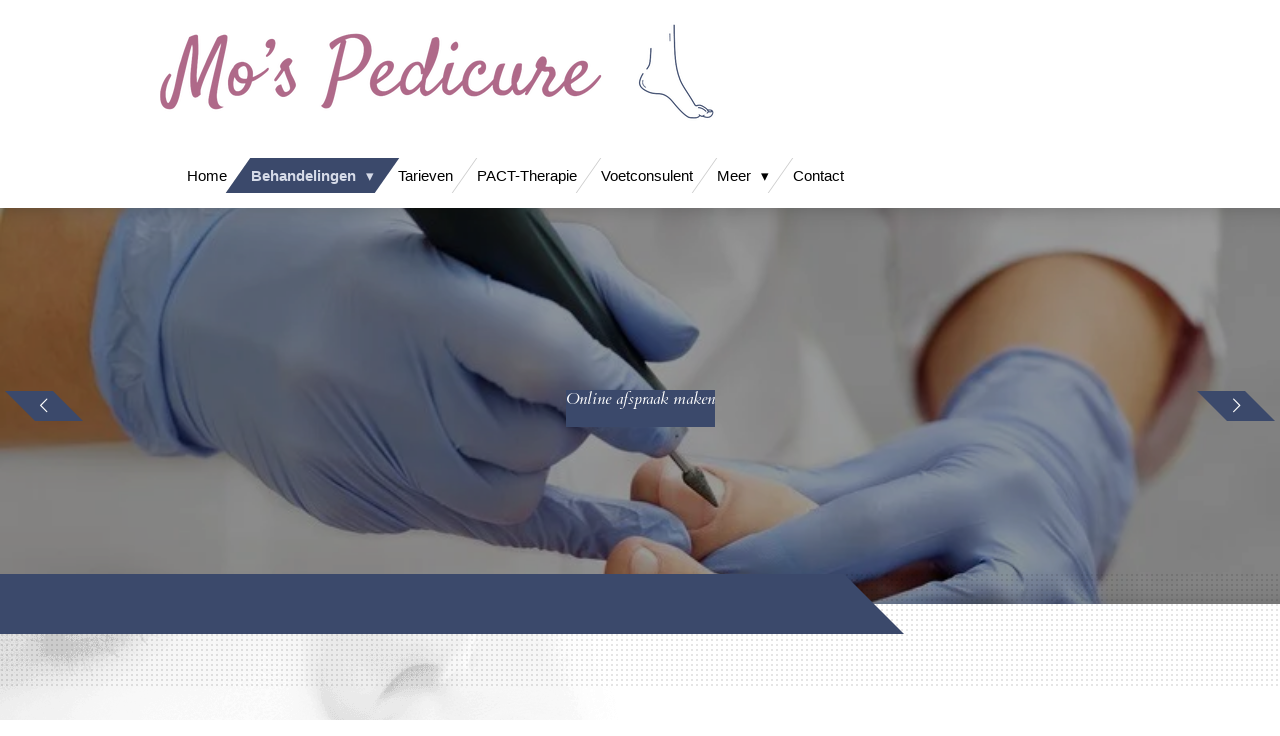

--- FILE ---
content_type: text/html; charset=UTF-8
request_url: https://www.mospedicure.nl/behandelingen
body_size: 9901
content:
<!DOCTYPE html>
<html lang="nl">
    <head>
        <meta http-equiv="Content-Type" content="text/html; charset=utf-8">
        <meta name="viewport" content="width=device-width, initial-scale=1.0, maximum-scale=5.0">
        <meta http-equiv="X-UA-Compatible" content="IE=edge">
        <link rel="canonical" href="https://www.mospedicure.nl/behandelingen">
        <link rel="sitemap" type="application/xml" href="https://www.mospedicure.nl/sitemap.xml">
        <meta property="og:title" content="Behandelingen | Mo’s Pedicure">
        <meta property="og:url" content="https://www.mospedicure.nl/behandelingen">
        <base href="https://www.mospedicure.nl/">
        <meta name="description" property="og:description" content="Diabetische voetverzorging
Basisbehandeling
Ingroeiende nagels behandeling
Deelbehandeling
Orthese
Nagels lakken
Nagebeugel
Nagelreparatie
Gel op teennagels
">
                <script nonce="68c8dbf8b8dac40fd783a4f9d4e39dd4">
            
            window.JOUWWEB = window.JOUWWEB || {};
            window.JOUWWEB.application = window.JOUWWEB.application || {};
            window.JOUWWEB.application = {"backends":[{"domain":"jouwweb.nl","freeDomain":"jouwweb.site"},{"domain":"webador.com","freeDomain":"webadorsite.com"},{"domain":"webador.de","freeDomain":"webadorsite.com"},{"domain":"webador.fr","freeDomain":"webadorsite.com"},{"domain":"webador.es","freeDomain":"webadorsite.com"},{"domain":"webador.it","freeDomain":"webadorsite.com"},{"domain":"jouwweb.be","freeDomain":"jouwweb.site"},{"domain":"webador.ie","freeDomain":"webadorsite.com"},{"domain":"webador.co.uk","freeDomain":"webadorsite.com"},{"domain":"webador.at","freeDomain":"webadorsite.com"},{"domain":"webador.be","freeDomain":"webadorsite.com"},{"domain":"webador.ch","freeDomain":"webadorsite.com"},{"domain":"webador.ch","freeDomain":"webadorsite.com"},{"domain":"webador.mx","freeDomain":"webadorsite.com"},{"domain":"webador.com","freeDomain":"webadorsite.com"},{"domain":"webador.dk","freeDomain":"webadorsite.com"},{"domain":"webador.se","freeDomain":"webadorsite.com"},{"domain":"webador.no","freeDomain":"webadorsite.com"},{"domain":"webador.fi","freeDomain":"webadorsite.com"},{"domain":"webador.ca","freeDomain":"webadorsite.com"},{"domain":"webador.ca","freeDomain":"webadorsite.com"},{"domain":"webador.pl","freeDomain":"webadorsite.com"},{"domain":"webador.com.au","freeDomain":"webadorsite.com"},{"domain":"webador.nz","freeDomain":"webadorsite.com"}],"editorLocale":"nl-NL","editorTimezone":"Europe\/Amsterdam","editorLanguage":"nl","analytics4TrackingId":"G-E6PZPGE4QM","analyticsDimensions":[],"backendDomain":"www.jouwweb.nl","backendShortDomain":"jouwweb.nl","backendKey":"jouwweb-nl","freeWebsiteDomain":"jouwweb.site","noSsl":false,"build":{"reference":"29fb5cc"},"linkHostnames":["www.jouwweb.nl","www.webador.com","www.webador.de","www.webador.fr","www.webador.es","www.webador.it","www.jouwweb.be","www.webador.ie","www.webador.co.uk","www.webador.at","www.webador.be","www.webador.ch","fr.webador.ch","www.webador.mx","es.webador.com","www.webador.dk","www.webador.se","www.webador.no","www.webador.fi","www.webador.ca","fr.webador.ca","www.webador.pl","www.webador.com.au","www.webador.nz"],"assetsUrl":"https:\/\/assets.jwwb.nl","loginUrl":"https:\/\/www.jouwweb.nl\/inloggen","publishUrl":"https:\/\/www.jouwweb.nl\/v2\/website\/1981383\/publish-proxy","adminUserOrIp":false,"pricing":{"plans":{"lite":{"amount":"700","currency":"EUR"},"pro":{"amount":"1200","currency":"EUR"},"business":{"amount":"2400","currency":"EUR"}},"yearlyDiscount":{"price":{"amount":"0","currency":"EUR"},"ratio":0,"percent":"0%","discountPrice":{"amount":"0","currency":"EUR"},"termPricePerMonth":{"amount":"0","currency":"EUR"},"termPricePerYear":{"amount":"0","currency":"EUR"}}},"hcUrl":{"add-product-variants":"https:\/\/help.jouwweb.nl\/hc\/nl\/articles\/28594307773201","basic-vs-advanced-shipping":"https:\/\/help.jouwweb.nl\/hc\/nl\/articles\/28594268794257","html-in-head":"https:\/\/help.jouwweb.nl\/hc\/nl\/articles\/28594336422545","link-domain-name":"https:\/\/help.jouwweb.nl\/hc\/nl\/articles\/28594325307409","optimize-for-mobile":"https:\/\/help.jouwweb.nl\/hc\/nl\/articles\/28594312927121","seo":"https:\/\/help.jouwweb.nl\/hc\/nl\/sections\/28507243966737","transfer-domain-name":"https:\/\/help.jouwweb.nl\/hc\/nl\/articles\/28594325232657","website-not-secure":"https:\/\/help.jouwweb.nl\/hc\/nl\/articles\/28594252935825"}};
            window.JOUWWEB.brand = {"type":"jouwweb","name":"JouwWeb","domain":"JouwWeb.nl","supportEmail":"support@jouwweb.nl"};
                    
                window.JOUWWEB = window.JOUWWEB || {};
                window.JOUWWEB.websiteRendering = {"locale":"nl-NL","timezone":"Europe\/Amsterdam","routes":{"api\/upload\/product-field":"\/_api\/upload\/product-field","checkout\/cart":"\/winkelwagen","payment":"\/bestelling-afronden\/:publicOrderId","payment\/forward":"\/bestelling-afronden\/:publicOrderId\/forward","public-order":"\/bestelling\/:publicOrderId","checkout\/authorize":"\/winkelwagen\/authorize\/:gateway","wishlist":"\/verlanglijst"}};
                                                    window.JOUWWEB.website = {"id":1981383,"locale":"nl-NL","enabled":true,"title":"Mo\u2019s Pedicure","hasTitle":true,"roleOfLoggedInUser":null,"ownerLocale":"nl-NL","plan":"pro","freeWebsiteDomain":"jouwweb.site","backendKey":"jouwweb-nl","currency":"EUR","defaultLocale":"nl-NL","url":"https:\/\/www.mospedicure.nl\/","homepageSegmentId":7555641,"category":"website","isOffline":false,"isPublished":true,"locales":["nl-NL"],"allowed":{"ads":false,"credits":true,"externalLinks":true,"slideshow":true,"customDefaultSlideshow":true,"hostedAlbums":true,"moderators":true,"mailboxQuota":1,"statisticsVisitors":true,"statisticsDetailed":true,"statisticsMonths":1,"favicon":true,"password":true,"freeDomains":0,"freeMailAccounts":1,"canUseLanguages":false,"fileUpload":true,"legacyFontSize":false,"webshop":true,"products":10,"imageText":false,"search":true,"audioUpload":true,"videoUpload":0,"allowDangerousForms":false,"allowHtmlCode":true,"mobileBar":true,"sidebar":true,"poll":false,"allowCustomForms":true,"allowBusinessListing":true,"allowCustomAnalytics":true,"allowAccountingLink":true,"digitalProducts":false,"sitemapElement":false},"mobileBar":{"enabled":true,"theme":"accent","email":{"active":true,"value":"info@mospedicure.nl"},"location":{"active":true,"value":"Smidstraat 16, RIJNSBURG"},"phone":{"active":true,"value":"+31612674243"},"whatsapp":{"active":true,"value":"+31612674243"},"social":{"active":false,"network":"facebook"}},"webshop":{"enabled":false,"currency":"EUR","taxEnabled":false,"taxInclusive":true,"vatDisclaimerVisible":false,"orderNotice":"<p>Indien je speciale wensen hebt kun je deze doorgeven via het Opmerkingen-veld in de laatste stap.<\/p>","orderConfirmation":null,"freeShipping":false,"freeShippingAmount":"0.00","shippingDisclaimerVisible":false,"pickupAllowed":false,"couponAllowed":false,"detailsPageAvailable":true,"socialMediaVisible":false,"termsPage":null,"termsPageUrl":null,"extraTerms":null,"pricingVisible":true,"orderButtonVisible":true,"shippingAdvanced":false,"shippingAdvancedBackEnd":false,"soldOutVisible":true,"backInStockNotificationEnabled":false,"canAddProducts":true,"nextOrderNumber":1,"allowedServicePoints":[],"sendcloudConfigured":false,"sendcloudFallbackPublicKey":"a3d50033a59b4a598f1d7ce7e72aafdf","taxExemptionAllowed":true,"invoiceComment":null,"emptyCartVisible":false,"minimumOrderPrice":null,"productNumbersEnabled":false,"wishlistEnabled":false,"hideTaxOnCart":false},"isTreatedAsWebshop":false};                            window.JOUWWEB.cart = {"products":[],"coupon":null,"shippingCountryCode":null,"shippingChoice":null,"breakdown":[]};                            window.JOUWWEB.scripts = ["website-rendering\/slideshow"];                        window.parent.JOUWWEB.colorPalette = window.JOUWWEB.colorPalette;
        </script>
                <title>Behandelingen | Mo’s Pedicure</title>
                                            <link href="https://primary.jwwb.nl/public/x/k/z/temp-zmlzicssudusdhkuscqm/touch-icon-iphone.png?bust=1628104366" rel="apple-touch-icon" sizes="60x60">                                                <link href="https://primary.jwwb.nl/public/x/k/z/temp-zmlzicssudusdhkuscqm/touch-icon-ipad.png?bust=1628104366" rel="apple-touch-icon" sizes="76x76">                                                <link href="https://primary.jwwb.nl/public/x/k/z/temp-zmlzicssudusdhkuscqm/touch-icon-iphone-retina.png?bust=1628104366" rel="apple-touch-icon" sizes="120x120">                                                <link href="https://primary.jwwb.nl/public/x/k/z/temp-zmlzicssudusdhkuscqm/touch-icon-ipad-retina.png?bust=1628104366" rel="apple-touch-icon" sizes="152x152">                                                <link href="https://primary.jwwb.nl/public/x/k/z/temp-zmlzicssudusdhkuscqm/favicon.png?bust=1628104366" rel="shortcut icon">                                                <link href="https://primary.jwwb.nl/public/x/k/z/temp-zmlzicssudusdhkuscqm/favicon.png?bust=1628104366" rel="icon">                                        <meta property="og:image" content="https&#x3A;&#x2F;&#x2F;primary.jwwb.nl&#x2F;public&#x2F;x&#x2F;k&#x2F;z&#x2F;temp-zmlzicssudusdhkuscqm&#x2F;image-5.png">
                    <meta property="og:image" content="https&#x3A;&#x2F;&#x2F;primary.jwwb.nl&#x2F;public&#x2F;x&#x2F;k&#x2F;z&#x2F;temp-zmlzicssudusdhkuscqm&#x2F;lakken.jpg&#x3F;enable-io&#x3D;true&amp;enable&#x3D;upscale&amp;fit&#x3D;bounds&amp;width&#x3D;1200">
                    <meta property="og:image" content="https&#x3A;&#x2F;&#x2F;primary.jwwb.nl&#x2F;public&#x2F;x&#x2F;k&#x2F;z&#x2F;temp-zmlzicssudusdhkuscqm&#x2F;medische-pedicure-1.jpg">
                    <meta property="og:image" content="https&#x3A;&#x2F;&#x2F;primary.jwwb.nl&#x2F;public&#x2F;x&#x2F;k&#x2F;z&#x2F;temp-zmlzicssudusdhkuscqm&#x2F;pdicure-1.jpg">
                                    <meta name="twitter:card" content="summary_large_image">
                        <meta property="twitter:image" content="https&#x3A;&#x2F;&#x2F;primary.jwwb.nl&#x2F;public&#x2F;x&#x2F;k&#x2F;z&#x2F;temp-zmlzicssudusdhkuscqm&#x2F;image-5.png">
                                                    <script src="https://plausible.io/js/script.manual.js" nonce="68c8dbf8b8dac40fd783a4f9d4e39dd4" data-turbo-track="reload" defer data-domain="shard8.jouwweb.nl"></script>
<link rel="stylesheet" type="text/css" href="https://gfonts.jwwb.nl/css?display=fallback&amp;family=Cardo%3A400%2C700%2C400italic%2C700italic" nonce="68c8dbf8b8dac40fd783a4f9d4e39dd4" data-turbo-track="dynamic">
<script src="https://assets.jwwb.nl/assets/build/website-rendering/nl-NL.js?bust=af8dcdef13a1895089e9" nonce="68c8dbf8b8dac40fd783a4f9d4e39dd4" data-turbo-track="reload" defer></script>
<script src="https://assets.jwwb.nl/assets/website-rendering/runtime.4835e39f538d0d17d46f.js?bust=e90f0e79d8291a81b415" nonce="68c8dbf8b8dac40fd783a4f9d4e39dd4" data-turbo-track="reload" defer></script>
<script src="https://assets.jwwb.nl/assets/website-rendering/812.881ee67943804724d5af.js?bust=78ab7ad7d6392c42d317" nonce="68c8dbf8b8dac40fd783a4f9d4e39dd4" data-turbo-track="reload" defer></script>
<script src="https://assets.jwwb.nl/assets/website-rendering/main.a9a7b35cd7f79178d360.js?bust=90b25e3a7431c9c7ef1c" nonce="68c8dbf8b8dac40fd783a4f9d4e39dd4" data-turbo-track="reload" defer></script>
<link rel="preload" href="https://assets.jwwb.nl/assets/website-rendering/styles.c7a2b441bf8d633a2752.css?bust=45105d711e9f45e864c3" as="style">
<link rel="preload" href="https://assets.jwwb.nl/assets/website-rendering/fonts/icons-website-rendering/font/website-rendering.woff2?bust=bd2797014f9452dadc8e" as="font" crossorigin>
<link rel="preconnect" href="https://gfonts.jwwb.nl">
<link rel="stylesheet" type="text/css" href="https://assets.jwwb.nl/assets/website-rendering/styles.c7a2b441bf8d633a2752.css?bust=45105d711e9f45e864c3" nonce="68c8dbf8b8dac40fd783a4f9d4e39dd4" data-turbo-track="dynamic">
<link rel="preconnect" href="https://assets.jwwb.nl">
<link rel="stylesheet" type="text/css" href="https://primary.jwwb.nl/public/x/k/z/temp-zmlzicssudusdhkuscqm/style.css?bust=1768827698" nonce="68c8dbf8b8dac40fd783a4f9d4e39dd4" data-turbo-track="dynamic">    </head>
    <body
        id="top"
        class="jw-is-slideshow jw-header-is-image jw-is-segment-page jw-is-frontend jw-is-sidebar jw-is-no-messagebar jw-is-no-touch-device jw-is-no-mobile"
                                    data-jouwweb-page="7556052"
                                                data-jouwweb-segment-id="7556052"
                                                data-jouwweb-segment-type="page"
                                                data-template-threshold="960"
                                                data-template-name="beautysalon"
                            itemscope
        itemtype="https://schema.org/WebPage"
    >
                                    <meta itemprop="url" content="https://www.mospedicure.nl/behandelingen">
        <a href="#main-content" class="jw-skip-link">
            Ga direct naar de hoofdinhoud        </a>
        <div class="jw-background"></div>
        <div class="jw-body">
            <div class="jw-mobile-menu jw-mobile-is-logo js-mobile-menu">
            <span class="jw-mobile-menu__button jw-mobile-menu__button--dummy"></span>        <div class="jw-mobile-header jw-mobile-header--image">
        <a            class="jw-mobile-header-content"
                            href="/"
                        >
                            <img class="jw-mobile-logo jw-mobile-logo--landscape" src="https://primary.jwwb.nl/public/x/k/z/temp-zmlzicssudusdhkuscqm/dv0uma/logo_large.png?enable-io=true&amp;enable=upscale&amp;height=70" srcset="https://primary.jwwb.nl/public/x/k/z/temp-zmlzicssudusdhkuscqm/dv0uma/logo_large.png?enable-io=true&amp;enable=upscale&amp;height=70 1x, https://primary.jwwb.nl/public/x/k/z/temp-zmlzicssudusdhkuscqm/dv0uma/logo_large.png?enable-io=true&amp;enable=upscale&amp;height=140&amp;quality=70 2x" alt="Mo’s Pedicure" title="Mo’s Pedicure">                                </a>
    </div>

    
            <button
            type="button"
            class="jw-mobile-menu__button jw-mobile-toggle"
            aria-label="Open / sluit menu"
        >
            <span class="jw-icon-burger"></span>
        </button>
    </div>
            <header class="header clear js-fixed-header-container">
    <div class="inner header-inner js-topbar-content-container">
        <div class="jw-header-logo">
            <div
    id="jw-header-image-container"
    class="jw-header jw-header-image jw-header-image-toggle"
    style="flex-basis: 564px; max-width: 564px; flex-shrink: 1;"
>
            <a href="/">
        <img id="jw-header-image" data-image-id="43102087" srcset="https://primary.jwwb.nl/public/x/k/z/temp-zmlzicssudusdhkuscqm/dv0uma/logo_large.png?enable-io=true&amp;width=564 564w, https://primary.jwwb.nl/public/x/k/z/temp-zmlzicssudusdhkuscqm/dv0uma/logo_large.png?enable-io=true&amp;width=1128 1128w" class="jw-header-image" title="Mo’s Pedicure" style="" sizes="564px" width="564" height="123" intrinsicsize="564.00 x 123.00" alt="Mo’s Pedicure">                </a>
    </div>
        <div
    class="jw-header jw-header-title-container jw-header-text jw-header-text-toggle"
    data-stylable="true"
>
    <a        id="jw-header-title"
        class="jw-header-title"
                    href="/"
            >
        Mo’s Pedicure    </a>
</div>
</div>
        <nav class="menu jw-menu-copy clear">
            <ul
    id="jw-menu"
    class="jw-menu jw-menu-horizontal"
            >
            <li
    class="jw-menu-item"
>
        <a        class="jw-menu-link"
        href="/"                                            data-page-link-id="7555641"
                            >
                <span class="">
            Home        </span>
            </a>
                </li>
            <li
    class="jw-menu-item jw-menu-has-submenu jw-menu-is-active"
>
        <a        class="jw-menu-link js-active-menu-item"
        href="/behandelingen"                                            data-page-link-id="7556052"
                            >
                <span class="">
            Behandelingen        </span>
                    <span class="jw-arrow jw-arrow-toplevel"></span>
            </a>
                    <ul
            class="jw-submenu"
                    >
                            <li
    class="jw-menu-item jw-menu-has-submenu"
>
        <a        class="jw-menu-link"
        href="/behandelingen/pedicure-behandelingen"                                            data-page-link-id="7561151"
                            >
                <span class="">
            Pedicure behandelingen        </span>
                    <span class="jw-arrow"></span>
            </a>
                    <ul
            class="jw-submenu"
                    >
                            <li
    class="jw-menu-item"
>
        <a        class="jw-menu-link"
        href="/behandelingen/pedicure-behandelingen/basisbehandeling"                                            data-page-link-id="7556254"
                            >
                <span class="">
            Basisbehandeling        </span>
            </a>
                </li>
                            <li
    class="jw-menu-item"
>
        <a        class="jw-menu-link"
        href="/behandelingen/pedicure-behandelingen/deelbehandeling-1"                                            data-page-link-id="7570807"
                            >
                <span class="">
            Deelbehandeling        </span>
            </a>
                </li>
                            <li
    class="jw-menu-item"
>
        <a        class="jw-menu-link"
        href="/behandelingen/pedicure-behandelingen/nagels-lakken-1"                                            data-page-link-id="7571224"
                            >
                <span class="">
            Nagels lakken        </span>
            </a>
                </li>
                    </ul>
        </li>
                            <li
    class="jw-menu-item jw-menu-has-submenu"
>
        <a        class="jw-menu-link"
        href="/behandelingen/nagelreparatie-1"                                            data-page-link-id="7561154"
                            >
                <span class="">
            Nagelreparatie        </span>
                    <span class="jw-arrow"></span>
            </a>
                    <ul
            class="jw-submenu"
                    >
                            <li
    class="jw-menu-item"
>
        <a        class="jw-menu-link"
        href="/behandelingen/nagelreparatie-1/nagelbeugel"                                            data-page-link-id="7561112"
                            >
                <span class="">
            Nagelbeugel        </span>
            </a>
                </li>
                            <li
    class="jw-menu-item"
>
        <a        class="jw-menu-link"
        href="/behandelingen/nagelreparatie-1/nagelreparatie"                                            data-page-link-id="7561123"
                            >
                <span class="">
            Nagelreparatie        </span>
            </a>
                </li>
                    </ul>
        </li>
                            <li
    class="jw-menu-item jw-menu-has-submenu"
>
        <a        class="jw-menu-link"
        href="/behandelingen/gel-op-teennagel"                                            data-page-link-id="7561169"
                            >
                <span class="">
            Gel op teennagel        </span>
                    <span class="jw-arrow"></span>
            </a>
                    <ul
            class="jw-submenu"
                    >
                            <li
    class="jw-menu-item"
>
        <a        class="jw-menu-link"
        href="/behandelingen/gel-op-teennagel/gel-op-teennagel-kleur-naar-keuze-1"                                            data-page-link-id="7603072"
                            >
                <span class="">
            Gel op teennagel (kleur naar keuze)        </span>
            </a>
                </li>
                            <li
    class="jw-menu-item"
>
        <a        class="jw-menu-link"
        href="/behandelingen/gel-op-teennagel/french-pedicure-1"                                            data-page-link-id="7603090"
                            >
                <span class="">
            French Pedicure        </span>
            </a>
                </li>
                    </ul>
        </li>
                    </ul>
        </li>
            <li
    class="jw-menu-item"
>
        <a        class="jw-menu-link"
        href="/tarieven"                                            data-page-link-id="7556226"
                            >
                <span class="">
            Tarieven        </span>
            </a>
                </li>
            <li
    class="jw-menu-item"
>
        <a        class="jw-menu-link"
        href="/pact-therapie"                                            data-page-link-id="8313563"
                            >
                <span class="">
            PACT-Therapie        </span>
            </a>
                </li>
            <li
    class="jw-menu-item"
>
        <a        class="jw-menu-link"
        href="/voetconsulent"                                            data-page-link-id="19603421"
                            >
                <span class="">
            Voetconsulent        </span>
            </a>
                </li>
            <li
    class="jw-menu-item jw-menu-has-submenu"
>
        <a        class="jw-menu-link"
        href="/meer"                                            data-page-link-id="26383245"
                            >
                <span class="">
            Meer        </span>
                    <span class="jw-arrow jw-arrow-toplevel"></span>
            </a>
                    <ul
            class="jw-submenu"
                    >
                            <li
    class="jw-menu-item"
>
        <a        class="jw-menu-link"
        href="/meer/huidstudio-stralend"                                            data-page-link-id="26384035"
                            >
                <span class="">
            Huidstudio stralend        </span>
            </a>
                </li>
                            <li
    class="jw-menu-item"
>
        <a        class="jw-menu-link"
        href="/meer/laser-ontharen"                                            data-page-link-id="27661730"
                            >
                <span class="">
            Laser ontharen        </span>
            </a>
                </li>
                            <li
    class="jw-menu-item"
>
        <a        class="jw-menu-link"
        href="/meer/nagelstyliste"                                            data-page-link-id="26383734"
                            >
                <span class="">
            Nagelstyliste        </span>
            </a>
                </li>
                    </ul>
        </li>
            <li
    class="jw-menu-item"
>
        <a        class="jw-menu-link"
        href="/contact"                                            data-page-link-id="7555882"
                            >
                <span class="">
            Contact        </span>
            </a>
                </li>
    
    </ul>

    <script nonce="68c8dbf8b8dac40fd783a4f9d4e39dd4" id="jw-mobile-menu-template" type="text/template">
        <ul id="jw-menu" class="jw-menu jw-menu-horizontal jw-menu-spacing--mobile-bar">
                            <li
    class="jw-menu-item"
>
        <a        class="jw-menu-link"
        href="/"                                            data-page-link-id="7555641"
                            >
                <span class="">
            Home        </span>
            </a>
                </li>
                            <li
    class="jw-menu-item jw-menu-has-submenu jw-menu-is-active"
>
        <a        class="jw-menu-link js-active-menu-item"
        href="/behandelingen"                                            data-page-link-id="7556052"
                            >
                <span class="">
            Behandelingen        </span>
                    <span class="jw-arrow jw-arrow-toplevel"></span>
            </a>
                    <ul
            class="jw-submenu"
                    >
                            <li
    class="jw-menu-item jw-menu-has-submenu"
>
        <a        class="jw-menu-link"
        href="/behandelingen/pedicure-behandelingen"                                            data-page-link-id="7561151"
                            >
                <span class="">
            Pedicure behandelingen        </span>
                    <span class="jw-arrow"></span>
            </a>
                    <ul
            class="jw-submenu"
                    >
                            <li
    class="jw-menu-item"
>
        <a        class="jw-menu-link"
        href="/behandelingen/pedicure-behandelingen/basisbehandeling"                                            data-page-link-id="7556254"
                            >
                <span class="">
            Basisbehandeling        </span>
            </a>
                </li>
                            <li
    class="jw-menu-item"
>
        <a        class="jw-menu-link"
        href="/behandelingen/pedicure-behandelingen/deelbehandeling-1"                                            data-page-link-id="7570807"
                            >
                <span class="">
            Deelbehandeling        </span>
            </a>
                </li>
                            <li
    class="jw-menu-item"
>
        <a        class="jw-menu-link"
        href="/behandelingen/pedicure-behandelingen/nagels-lakken-1"                                            data-page-link-id="7571224"
                            >
                <span class="">
            Nagels lakken        </span>
            </a>
                </li>
                    </ul>
        </li>
                            <li
    class="jw-menu-item jw-menu-has-submenu"
>
        <a        class="jw-menu-link"
        href="/behandelingen/nagelreparatie-1"                                            data-page-link-id="7561154"
                            >
                <span class="">
            Nagelreparatie        </span>
                    <span class="jw-arrow"></span>
            </a>
                    <ul
            class="jw-submenu"
                    >
                            <li
    class="jw-menu-item"
>
        <a        class="jw-menu-link"
        href="/behandelingen/nagelreparatie-1/nagelbeugel"                                            data-page-link-id="7561112"
                            >
                <span class="">
            Nagelbeugel        </span>
            </a>
                </li>
                            <li
    class="jw-menu-item"
>
        <a        class="jw-menu-link"
        href="/behandelingen/nagelreparatie-1/nagelreparatie"                                            data-page-link-id="7561123"
                            >
                <span class="">
            Nagelreparatie        </span>
            </a>
                </li>
                    </ul>
        </li>
                            <li
    class="jw-menu-item jw-menu-has-submenu"
>
        <a        class="jw-menu-link"
        href="/behandelingen/gel-op-teennagel"                                            data-page-link-id="7561169"
                            >
                <span class="">
            Gel op teennagel        </span>
                    <span class="jw-arrow"></span>
            </a>
                    <ul
            class="jw-submenu"
                    >
                            <li
    class="jw-menu-item"
>
        <a        class="jw-menu-link"
        href="/behandelingen/gel-op-teennagel/gel-op-teennagel-kleur-naar-keuze-1"                                            data-page-link-id="7603072"
                            >
                <span class="">
            Gel op teennagel (kleur naar keuze)        </span>
            </a>
                </li>
                            <li
    class="jw-menu-item"
>
        <a        class="jw-menu-link"
        href="/behandelingen/gel-op-teennagel/french-pedicure-1"                                            data-page-link-id="7603090"
                            >
                <span class="">
            French Pedicure        </span>
            </a>
                </li>
                    </ul>
        </li>
                    </ul>
        </li>
                            <li
    class="jw-menu-item"
>
        <a        class="jw-menu-link"
        href="/tarieven"                                            data-page-link-id="7556226"
                            >
                <span class="">
            Tarieven        </span>
            </a>
                </li>
                            <li
    class="jw-menu-item"
>
        <a        class="jw-menu-link"
        href="/pact-therapie"                                            data-page-link-id="8313563"
                            >
                <span class="">
            PACT-Therapie        </span>
            </a>
                </li>
                            <li
    class="jw-menu-item"
>
        <a        class="jw-menu-link"
        href="/voetconsulent"                                            data-page-link-id="19603421"
                            >
                <span class="">
            Voetconsulent        </span>
            </a>
                </li>
                            <li
    class="jw-menu-item jw-menu-has-submenu"
>
        <a        class="jw-menu-link"
        href="/meer"                                            data-page-link-id="26383245"
                            >
                <span class="">
            Meer        </span>
                    <span class="jw-arrow jw-arrow-toplevel"></span>
            </a>
                    <ul
            class="jw-submenu"
                    >
                            <li
    class="jw-menu-item"
>
        <a        class="jw-menu-link"
        href="/meer/huidstudio-stralend"                                            data-page-link-id="26384035"
                            >
                <span class="">
            Huidstudio stralend        </span>
            </a>
                </li>
                            <li
    class="jw-menu-item"
>
        <a        class="jw-menu-link"
        href="/meer/laser-ontharen"                                            data-page-link-id="27661730"
                            >
                <span class="">
            Laser ontharen        </span>
            </a>
                </li>
                            <li
    class="jw-menu-item"
>
        <a        class="jw-menu-link"
        href="/meer/nagelstyliste"                                            data-page-link-id="26383734"
                            >
                <span class="">
            Nagelstyliste        </span>
            </a>
                </li>
                    </ul>
        </li>
                            <li
    class="jw-menu-item"
>
        <a        class="jw-menu-link"
        href="/contact"                                            data-page-link-id="7555882"
                            >
                <span class="">
            Contact        </span>
            </a>
                </li>
            
                    </ul>
    </script>
        </nav>
    </div>
</header>
<div class="wrapper">
    <script nonce="68c8dbf8b8dac40fd783a4f9d4e39dd4">
        window.JOUWWEB.templateConfig = {
            header: {
                selector: 'header',
                mobileSelector: '.jw-mobile-header',
                updatePusher: function (headerHeight, state) {
                    $('.jw-menu-clone').css('top', headerHeight);

                    // Logo height change implies header height change, so we update
                    // the styles dependent on logo height in the same callback as the header height.
                    var headerLogoHeight = document.querySelector('.jw-header-logo').offsetHeight;
                    document.documentElement.style.setProperty('--header-logo-height', headerLogoHeight + 'px');
                },
            },
        };
    </script>
    <div class="slideshow-wrap">
        <div
    id="jw-slideshow"
    class="jw-slideshow jw-slideshow-toggle jw-slideshow--multiple banner-sm"
    data-pause="7000"
    data-autoplay="1"
    data-transition="horizontal"
    data-ratio="0.33"
>
        <ul>
                    <li class="jw-slideshow-slide">
    <div data-key="0" data-text="" data-subtext="" data-buttontext="Online afspraak maken" data-buttonurl="https://MosPedicure.boekingapp.nl" data-buttontarget="_blank" data-backdrop="1" data-layout="title-button" style="background-position: 50% 50%; background-image: url(&#039;https://primary.jwwb.nl/public/x/k/z/temp-zmlzicssudusdhkuscqm/pdicure-1.jpg?enable-io=true&amp;enable=upscale&amp;crop=800%2C265%2Cx0%2Cy168%2Csafe&#039;);" data-background-position-x="0.5" data-background-position-y="0.5" class="jw-slideshow-slide-content jw-slideshow-slide-content--display-cover jw-slideshow-slide-content--backdrop jw-slideshow-slide-content--captions">                            <div class="jw-slideshow-slide-backdrop"></div>
                            <div class="jw-slideshow-slide-content-height-enforcer-wrapper">
                <div
                    class="jw-slideshow-slide-content-height-enforcer"
                    style="padding-bottom: 33%;"
                >
                </div>
            </div>
                <div class="bx-caption-wrapper jw-slideshow-slide-align-center">
            <div class="bx-caption">
                <div class="jw-slideshow-title"></div>
                                                    <a
                        class="jw-slideshow-btn jw-btn jw-btn--size-medium"
                        href="https&#x3A;&#x2F;&#x2F;MosPedicure.boekingapp.nl"
                        target="_blank"
                    >
                        <span class="jw-btn-caption">
                            Online afspraak maken                        </span>
                    </a>
                            </div>
        </div>
    </div>
</li>

                    <li class="jw-slideshow-slide">
    <div data-key="1" data-text="" data-subtext="" data-buttontext="Online afspraak maken" data-buttonurl="https://MosPedicure.boekingapp.nl" data-buttontarget="_blank" data-backdrop="1" data-layout="title-button" style="background-position: 50% 50%; background-image: url(&#039;https://primary.jwwb.nl/public/x/k/z/temp-zmlzicssudusdhkuscqm/medische-pedicure-1.jpg?enable-io=true&amp;enable=upscale&amp;crop=1200%2C397%2Cx0%2Cy252%2Csafe&#039;);" data-background-position-x="0.5" data-background-position-y="0.5" class="jw-slideshow-slide-content jw-slideshow-slide-content--display-cover jw-slideshow-slide-content--backdrop jw-slideshow-slide-content--captions">                            <div class="jw-slideshow-slide-backdrop"></div>
                            <div class="jw-slideshow-slide-content-height-enforcer-wrapper">
                <div
                    class="jw-slideshow-slide-content-height-enforcer"
                    style="padding-bottom: 33%;"
                >
                </div>
            </div>
                <div class="bx-caption-wrapper jw-slideshow-slide-align-center">
            <div class="bx-caption">
                <div class="jw-slideshow-title"></div>
                                                    <a
                        class="jw-slideshow-btn jw-btn jw-btn--size-medium"
                        href="https&#x3A;&#x2F;&#x2F;MosPedicure.boekingapp.nl"
                        target="_blank"
                    >
                        <span class="jw-btn-caption">
                            Online afspraak maken                        </span>
                    </a>
                            </div>
        </div>
    </div>
</li>

                    <li class="jw-slideshow-slide">
    <div data-key="2" data-text="" data-subtext="" data-buttontext="Online afspraak maken" data-buttonurl="https://MosPedicure.boekingapp.nl" data-buttontarget="_blank" data-backdrop="1" data-layout="title-button" style="background-position: 44% 50%; background-image: url(&#039;https://primary.jwwb.nl/public/x/k/z/temp-zmlzicssudusdhkuscqm/lakken.jpg?enable-io=true&amp;enable=upscale&amp;crop=1500%2C496%2Cx0%2Cy52%2Csafe&#039;);" data-background-position-x="0.44" data-background-position-y="0.5" class="jw-slideshow-slide-content jw-slideshow-slide-content--display-cover jw-slideshow-slide-content--backdrop jw-slideshow-slide-content--captions">                            <div class="jw-slideshow-slide-backdrop"></div>
                            <div class="jw-slideshow-slide-content-height-enforcer-wrapper">
                <div
                    class="jw-slideshow-slide-content-height-enforcer"
                    style="padding-bottom: 33%;"
                >
                </div>
            </div>
                <div class="bx-caption-wrapper jw-slideshow-slide-align-center">
            <div class="bx-caption">
                <div class="jw-slideshow-title"></div>
                                                    <a
                        class="jw-slideshow-btn jw-btn jw-btn--size-medium"
                        href="https&#x3A;&#x2F;&#x2F;MosPedicure.boekingapp.nl"
                        target="_blank"
                    >
                        <span class="jw-btn-caption">
                            Online afspraak maken                        </span>
                    </a>
                            </div>
        </div>
    </div>
</li>

                    <li class="jw-slideshow-slide">
    <div data-key="3" data-text="" data-subtext="" data-buttontext="Online afspraak maken" data-buttonurl="https://MosPedicure.boekingapp.nl" data-buttontarget="_blank" data-backdrop="1" data-layout="title-button" style="background-position: 29% 0%; background-image: url(&#039;https://primary.jwwb.nl/public/x/k/z/temp-zmlzicssudusdhkuscqm/image-5.png?enable-io=true&amp;enable=upscale&amp;crop=480%2C159%2Cx0%2Cy0%2Csafe&#039;);" data-background-position-x="0.29" data-background-position-y="0" class="jw-slideshow-slide-content jw-slideshow-slide-content--display-cover jw-slideshow-slide-content--backdrop jw-slideshow-slide-content--captions">                            <div class="jw-slideshow-slide-backdrop"></div>
                            <div class="jw-slideshow-slide-content-height-enforcer-wrapper">
                <div
                    class="jw-slideshow-slide-content-height-enforcer"
                    style="padding-bottom: 33%;"
                >
                </div>
            </div>
                <div class="bx-caption-wrapper jw-slideshow-slide-align-center">
            <div class="bx-caption">
                <div class="jw-slideshow-title"></div>
                                                    <a
                        class="jw-slideshow-btn jw-btn jw-btn--size-medium"
                        href="https&#x3A;&#x2F;&#x2F;MosPedicure.boekingapp.nl"
                        target="_blank"
                    >
                        <span class="jw-btn-caption">
                            Online afspraak maken                        </span>
                    </a>
                            </div>
        </div>
    </div>
</li>

            </ul>
        <div class="jw-slideshow__scroll-arrow">
        <i class="website-rendering-icon-down-open-big"></i>
    </div>
    <style>
                @media screen and (min-width: 1200px) {
            .jw-slideshow-slide-content-height-enforcer-wrapper {
                max-height: 396px !important;
            }
        }
            </style>
</div>

        <div class="slideshow-decoration">
            <div class="slideshow-decoration__bar">
                <div class="slideshow-decoration__inner-bar"></div>
            </div>
        </div>
    </div>
    <script nonce="68c8dbf8b8dac40fd783a4f9d4e39dd4">
        window.addEventListener('load', function () {
            const scrollTop = document.querySelector('.jw-scroll-top');
            if(scrollTop) {
                scrollTop.addEventListener('click', function (e) {
                    e.preventDefault();
                    window.scrollTo({
                        top: 0,
                        behavior: 'smooth'
                    });
                });
            }
        });
    </script>
</div>
<div class="main-content">
    
<main id="main-content" class="block-content">
    <div data-section-name="content" class="jw-section jw-section-content jw-responsive">
        <div
    id="jw-element-119917607"
    data-jw-element-id="119917607"
        class="jw-tree-node jw-element jw-strip-root jw-tree-container jw-responsive jw-node-is-first-child jw-node-is-last-child"
>
    <div
    id="jw-element-349288867"
    data-jw-element-id="349288867"
        class="jw-tree-node jw-element jw-strip jw-tree-container jw-responsive jw-strip--default jw-strip--style-color jw-strip--color-default jw-strip--padding-both jw-node-is-first-child jw-strip--primary jw-node-is-last-child"
>
    <div class="jw-strip__content-container"><div class="jw-strip__content jw-responsive">
                    <div
    id="jw-element-120025191"
    data-jw-element-id="120025191"
        class="jw-tree-node jw-element jw-image-text jw-node-is-first-child"
>
    <div class="jw-element-imagetext-text">
            <h2 class="jw-heading-100"><strong>BEHANDELINGEN</strong></h2>
<p>&nbsp;</p>
<p>U kunt bij mij voor allerlei behandelingen terecht. Door op de behandeling te klikken ontvangt u meer informatie. Ik kan me voorstellen dat u niet precies weet welke behandeling het beste voor u is. U kunt mij voor advies altijd even contact met mij opnemen. Ik sta voor u klaar!</p>
<p>&nbsp;</p>    </div>
</div><div
    id="jw-element-120019808"
    data-jw-element-id="120019808"
        class="jw-tree-node jw-element jw-button"
>
    <div class="jw-btn-container&#x20;jw-btn-is-center">
            <a
                            href="&#x2F;behandelingen&#x2F;pedicure-behandelingen&#x2F;basisbehandeling"
                                    title="Basisbehandeling"            class="jw-element-content&#x20;jw-btn&#x20;jw-btn--size-medium&#x20;jw-btn--style-border&#x20;jw-btn--roundness-round&#x20;jw-btn--icon-position-start"
            style=""
        >
                        <span class="jw-btn-caption">
                Basisbehandeling            </span>
        </a>
    </div>
</div><div
    id="jw-element-119920792"
    data-jw-element-id="119920792"
        class="jw-tree-node jw-element jw-button"
>
    <div class="jw-btn-container&#x20;jw-btn-is-center">
            <a
                            href="&#x2F;behandelingen&#x2F;pedicure-behandelingen&#x2F;deelbehandeling-1"
                                    title="Deelbehandeling"            class="jw-element-content&#x20;jw-btn&#x20;jw-btn--size-medium&#x20;jw-btn--style-border&#x20;jw-btn--roundness-round&#x20;jw-btn--icon-position-start"
            style=""
        >
                        <span class="jw-btn-caption">
                Deelbehandeling            </span>
        </a>
    </div>
</div><div
    id="jw-element-120019924"
    data-jw-element-id="120019924"
        class="jw-tree-node jw-element jw-button"
>
    <div class="jw-btn-container&#x20;jw-btn-is-center">
            <a
                            href="&#x2F;behandelingen&#x2F;pedicure-behandelingen&#x2F;orthese-1"
                                    title="Orthese"            class="jw-element-content&#x20;jw-btn&#x20;jw-btn--size-medium&#x20;jw-btn--style-border&#x20;jw-btn--roundness-round&#x20;jw-btn--icon-position-start"
            style=""
        >
                        <span class="jw-btn-caption">
                Orthese            </span>
        </a>
    </div>
</div><div
    id="jw-element-120019945"
    data-jw-element-id="120019945"
        class="jw-tree-node jw-element jw-button"
>
    <div class="jw-btn-container&#x20;jw-btn-is-center">
            <a
                            href="&#x2F;behandelingen&#x2F;pedicure-behandelingen&#x2F;nagels-lakken-1"
                                    title="Nagels&#x20;lakken"            class="jw-element-content&#x20;jw-btn&#x20;jw-btn--size-medium&#x20;jw-btn--style-border&#x20;jw-btn--roundness-round&#x20;jw-btn--icon-position-start"
            style=""
        >
                        <span class="jw-btn-caption">
                Nagels lakken            </span>
        </a>
    </div>
</div><div
    id="jw-element-120019868"
    data-jw-element-id="120019868"
        class="jw-tree-node jw-element jw-button"
>
    <div class="jw-btn-container&#x20;jw-btn-is-center">
            <a
                            href="&#x2F;behandelingen&#x2F;nagelreparatie-1&#x2F;nagelbeugel"
                                    title="Nagelbeugel"            class="jw-element-content&#x20;jw-btn&#x20;jw-btn--size-medium&#x20;jw-btn--style-border&#x20;jw-btn--roundness-round&#x20;jw-btn--icon-position-start"
            style=""
        >
                        <span class="jw-btn-caption">
                Nagelbeugel            </span>
        </a>
    </div>
</div><div
    id="jw-element-120020177"
    data-jw-element-id="120020177"
        class="jw-tree-node jw-element jw-button"
>
    <div class="jw-btn-container&#x20;jw-btn-is-center">
            <a
                            href="&#x2F;behandelingen&#x2F;nagelreparatie-1&#x2F;nagelreparatie"
                                    title="Nagelreparatie"            class="jw-element-content&#x20;jw-btn&#x20;jw-btn--size-medium&#x20;jw-btn--style-border&#x20;jw-btn--roundness-round&#x20;jw-btn--icon-position-start"
            style=""
        >
                        <span class="jw-btn-caption">
                Nagelreparatie met gel            </span>
        </a>
    </div>
</div><div
    id="jw-element-120019999"
    data-jw-element-id="120019999"
        class="jw-tree-node jw-element jw-button"
>
    <div class="jw-btn-container&#x20;jw-btn-is-center">
            <a
                            href="&#x2F;behandelingen&#x2F;gel-op-teennagel&#x2F;gel-op-teennagel-kleur-naar-keuze-1"
                                    title="Gel&#x20;op&#x20;teennagel&#x20;&#x28;kleur&#x20;naar&#x20;keuze&#x29;"            class="jw-element-content&#x20;jw-btn&#x20;jw-btn--size-medium&#x20;jw-btn--style-border&#x20;jw-btn--roundness-round&#x20;jw-btn--icon-position-start"
            style=""
        >
                        <span class="jw-btn-caption">
                Gel op teennagels (kleur)            </span>
        </a>
    </div>
</div><div
    id="jw-element-120020098"
    data-jw-element-id="120020098"
        class="jw-tree-node jw-element jw-button jw-node-is-last-child"
>
    <div class="jw-btn-container&#x20;jw-btn-is-center">
            <a
                            href="&#x2F;behandelingen&#x2F;gel-op-teennagel&#x2F;french-pedicure-1"
                                    title="French&#x20;Pedicure"            class="jw-element-content&#x20;jw-btn&#x20;jw-btn--size-medium&#x20;jw-btn--style-border&#x20;jw-btn--roundness-round&#x20;jw-btn--icon-position-start"
            style=""
        >
                        <span class="jw-btn-caption">
                French Pedicure            </span>
        </a>
    </div>
</div></div></div></div></div>            </div>
</main>
    <aside class="block-sidebar">
    <div
        data-section-name="sidebar"
        class="jw-section jw-section-sidebar jw-sidebar-toggle jw-responsive"
    >
                <div
    id="jw-element-119917608"
    data-jw-element-id="119917608"
        class="jw-tree-node jw-element jw-simple-root jw-tree-container jw-tree-container--empty jw-responsive jw-node-is-first-child jw-node-is-last-child"
>
    </div>            </div>
</aside>
</div>
<div class="scroll-top diamond diamond--hover">
    <a
        class="jw-scroll-top"
        href="#top"
    >
        <span class="diamond__text">TOP</span>
    </a>
</div>
<footer class="block-footer">
    <div
        data-section-name="footer"
        class="jw-section jw-section-footer jw-responsive"
    >
                <div class="jw-strip jw-strip--default jw-strip--style-color jw-strip--primary jw-strip--color-default jw-strip--padding-both"><div class="jw-strip__content-container"><div class="jw-strip__content jw-responsive">            <div
    id="jw-element-211392116"
    data-jw-element-id="211392116"
        class="jw-tree-node jw-element jw-simple-root jw-tree-container jw-responsive jw-node-is-first-child jw-node-is-last-child"
>
    <div
    id="jw-element-454080328"
    data-jw-element-id="454080328"
        class="jw-tree-node jw-element jw-image-text jw-node-is-first-child jw-node-is-last-child"
>
    </div></div>                            <div class="jw-credits clear">
                    <div class="jw-credits-owner">
                        <div id="jw-footer-text">
                            <div class="jw-footer-text-content">
                                &copy; 2021 - 2026 Mo’s Pedicure                            </div>
                        </div>
                    </div>
                    <div class="jw-credits-right">
                                                <div id="jw-credits-tool">
    <small>
        Powered by <a href="https://www.jouwweb.nl" rel="">JouwWeb</a>    </small>
</div>
                    </div>
                </div>
                    </div></div></div>    </div>
</footer>
            
<div class="jw-bottom-bar__container">
    </div>
<div class="jw-bottom-bar__spacer">
    </div>

            <div id="jw-variable-loaded" style="display: none;"></div>
            <div id="jw-variable-values" style="display: none;">
                                    <span data-jw-variable-key="background-color" class="jw-variable-value-background-color"></span>
                                    <span data-jw-variable-key="background" class="jw-variable-value-background"></span>
                                    <span data-jw-variable-key="font-family" class="jw-variable-value-font-family"></span>
                                    <span data-jw-variable-key="paragraph-color" class="jw-variable-value-paragraph-color"></span>
                                    <span data-jw-variable-key="paragraph-link-color" class="jw-variable-value-paragraph-link-color"></span>
                                    <span data-jw-variable-key="paragraph-font-size" class="jw-variable-value-paragraph-font-size"></span>
                                    <span data-jw-variable-key="heading-color" class="jw-variable-value-heading-color"></span>
                                    <span data-jw-variable-key="heading-link-color" class="jw-variable-value-heading-link-color"></span>
                                    <span data-jw-variable-key="heading-font-size" class="jw-variable-value-heading-font-size"></span>
                                    <span data-jw-variable-key="heading-font-family" class="jw-variable-value-heading-font-family"></span>
                                    <span data-jw-variable-key="menu-text-color" class="jw-variable-value-menu-text-color"></span>
                                    <span data-jw-variable-key="menu-text-link-color" class="jw-variable-value-menu-text-link-color"></span>
                                    <span data-jw-variable-key="menu-text-font-size" class="jw-variable-value-menu-text-font-size"></span>
                                    <span data-jw-variable-key="menu-font-family" class="jw-variable-value-menu-font-family"></span>
                                    <span data-jw-variable-key="menu-capitalize" class="jw-variable-value-menu-capitalize"></span>
                                    <span data-jw-variable-key="accent-color" class="jw-variable-value-accent-color"></span>
                                    <span data-jw-variable-key="header-color" class="jw-variable-value-header-color"></span>
                                    <span data-jw-variable-key="sidebar-color" class="jw-variable-value-sidebar-color"></span>
                                    <span data-jw-variable-key="sidebar-text-color" class="jw-variable-value-sidebar-text-color"></span>
                                    <span data-jw-variable-key="sidebar-text-link-color" class="jw-variable-value-sidebar-text-link-color"></span>
                                    <span data-jw-variable-key="sidebar-text-font-size" class="jw-variable-value-sidebar-text-font-size"></span>
                                    <span data-jw-variable-key="footer-color" class="jw-variable-value-footer-color"></span>
                                    <span data-jw-variable-key="footer-text-color" class="jw-variable-value-footer-text-color"></span>
                                    <span data-jw-variable-key="footer-text-link-color" class="jw-variable-value-footer-text-link-color"></span>
                                    <span data-jw-variable-key="footer-text-font-size" class="jw-variable-value-footer-text-font-size"></span>
                                    <span data-jw-variable-key="show-head" class="jw-variable-value-show-head"></span>
                            </div>
        </div>
                            <script nonce="68c8dbf8b8dac40fd783a4f9d4e39dd4" type="application/ld+json">[{"@context":"https:\/\/schema.org","@type":"Organization","url":"https:\/\/www.mospedicure.nl\/","name":"Mo\u2019s Pedicure","logo":{"@type":"ImageObject","url":"https:\/\/primary.jwwb.nl\/public\/x\/k\/z\/temp-zmlzicssudusdhkuscqm\/dv0uma\/logo_large.png?enable-io=true&enable=upscale&height=60","width":275,"height":60},"email":"info@mospedicure.nl","telephone":"+31612674243"}]</script>
                <script nonce="68c8dbf8b8dac40fd783a4f9d4e39dd4">window.JOUWWEB = window.JOUWWEB || {}; window.JOUWWEB.experiment = {"enrollments":{},"defaults":{"only-annual-discount-restart":"3months-50pct","ai-homepage-structures":"on","checkout-shopping-cart-design":"on","ai-page-wizard-ui":"on","payment-cycle-dropdown":"on","trustpilot-checkout":"widget","improved-homepage-structures":"on","landing-remove-free-wording":"on"}};</script>        <script nonce="68c8dbf8b8dac40fd783a4f9d4e39dd4">window.plausible = window.plausible || function() { (window.plausible.q = window.plausible.q || []).push(arguments) };plausible('pageview', { props: {website: 1981383 }});</script>                                </body>
</html>


--- FILE ---
content_type: image/svg+xml
request_url: https://assets.jwwb.nl/assets/templates/beautysalon/img/star.svg
body_size: 49
content:
<svg width="18" height="18" viewBox="0 0 18 18" fill="none" xmlns="http://www.w3.org/2000/svg">
    <path fill-rule="evenodd" clip-rule="evenodd"
          d="M9.00488 2.937L10.4839 7.489H15.0799L12.3079 9.416L11.3869 10.055L12.8439 14.462L9.88688 12.304L9.00887 11.663L5.16288 14.432L6.62188 10.056L5.69887 9.416L2.92188 7.489H7.52087L9.00488 2.937ZM9.01087 0C8.66487 0 8.31688 0.201 8.18688 0.602L6.43288 5.989H0.860875C0.0188751 5.989 -0.321125 7.062 0.371875 7.546L4.84387 10.648L3.11688 15.824C2.91488 16.435 3.39388 16.972 3.93388 16.972C4.09988 16.972 4.27088 16.921 4.43088 16.807L9.00288 13.516L13.5729 16.852C13.7329 16.968 13.9059 17.02 14.0739 17.02C14.6129 17.02 15.0929 16.486 14.8909 15.877L13.1629 10.648L17.6279 7.546C18.3209 7.064 17.9819 5.989 17.1399 5.989H11.5739L9.81888 0.59C9.68988 0.196 9.35087 0 9.01087 0Z"
          fill="white"/>
</svg>
